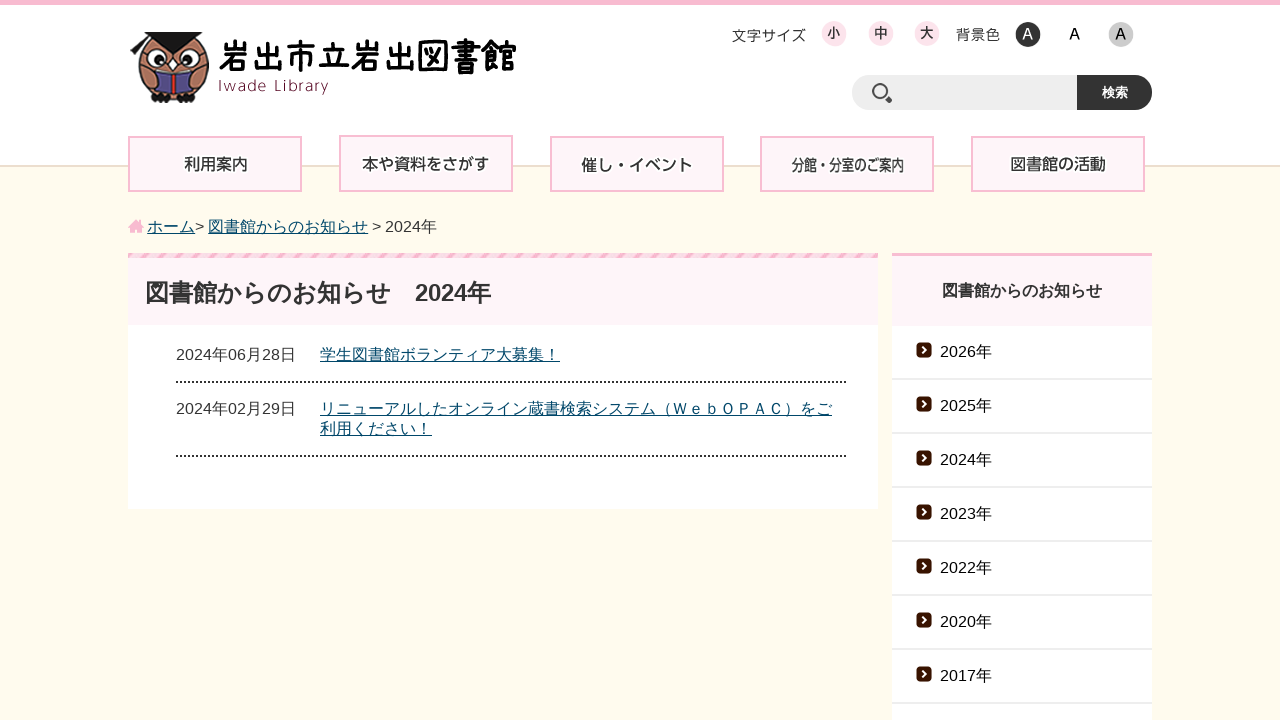

--- FILE ---
content_type: text/html
request_url: http://iwade-city-lib.jp/news/2024/
body_size: 7500
content:
<!DOCTYPE html>
<html lang="ja">
<head>
<meta charset="utf-8">
<title>2024年 - 岩出市立岩出図書館</title>


<meta http-equiv="X-UA-Compatible" content="IE=Edge,chrome=1">
<meta name="viewport" content="width=device-width,initial-scale=1.0,maximum-scale=2.5,minimum-scale=1,user-scalable=yes">



<link href="/css/style.css?20230226" rel="stylesheet" type="text/css" media="all">

<link href="/css/default.css" rel="stylesheet" type="text/css" media="all" title="change">

<script type="text/javascript" src="/js/jquery.js"></script>
<script type="text/javascript" src="/js/jquery.accessibility.js?20230226"></script>



<!--[if lt IE 9]><script type="text/javascript" src="/js/html5shiv-printshiv.js"></script>
<script type="text/javascript" src="/js/ie.js"></script> <![endif]-->
<!--[if lte IE 9]><link href="/css/ie.css" rel="stylesheet" type="text/css" media="all"><![endif]-->
<!-- Google tag (gtag.js) -->
<script async src="https://www.googletagmanager.com/gtag/js?id=G-JGFEP5LDBE"></script>
<script>
  window.dataLayer = window.dataLayer || [];
  function gtag(){dataLayer.push(arguments);}
  gtag('js', new Date());

  gtag('config', 'G-JGFEP5LDBE');
</script>

</head>

<body class="default">
<div class="wrap" id="TOP">
<div id="jump"><a href="#menu">メニューにジャンプ</a> <a href="#main">コンテンツにジャンプ</a></div>
<header>
<div class="wrap">


 <div class="title"><a href="/">岩出市立岩出図書館</a></div>


<div class="page_control">
<div id="UD"><noscript><p>文字サイズ変更・コントラスト変更機能を利用する場合は、javascriptをオンにしてください</p></noscript></div>
<form name="form1" method="get" action="http://www.google.co.jp/search" class="search"><div>
<input type="hidden" name="ie" value="UTF-8">
<input type="hidden" name="oe" value="UTF-8">
<input type="hidden" name="hl" value="ja">
<input type="hidden" name="domains" value="http://iwade-city-lib.j ">
<input type="hidden" name="sitesearch" value="http://iwade-city-lib.jp">
<label for="search_txt" class="search_txt">サイト内検索</label>
<input type="text" name="q" class="search_txt" id="search_txt" value=""><input name="btnG" type="submit" value="検索" class="search_bt">
</div></form>
</div>
</div>
<nav>
<div class="menu_button" id="menuopen"><a href="javascript:void(0)">
<img src="/img/menu_r1_c2.png" width="60" height="60" alt="メニュー" /></a></div>
<ul id="menu">
<li class="menu01"><a href="/guidance/index.html">
<img src="/img/menu01.png" width="67" height="20" alt="利用案内" /></a></li>
<li class="menu02"><a href="/search/index.html">
<img src="/img/menu02.png" width="131" height="21" alt="本や資料をさがす" /></a></li>
<li class="menu03"><a href="/event/index.html">
<img src="/img/menu03.png" width="115" height="20" alt="催し・イベント" /></a></li>
<li class="menu04"><a href="/branch/index.html">
<img src="/img/menu04.png" width="115" height="20" alt="分館・分室のご案内" /></a></li>
<li class="menu05"><a href="/activity/index.html">
<img src="/img/menu05.png" width="98" height="20" alt="図書館の活動" /></a></li>
</ul>
</nav>
</header>
</div>

<div class="wrap btcon">
<div class="contents" id="main">
<p class="locus"><a href="/">ホーム</a>&gt;

	<a href="/news/">図書館からのお知らせ</a> &gt; 2024年

</p>
<article>
<h1>図書館からのお知らせ　2024年</h1>
<div class="txtbox">


<dl class="notice">

<dt>2024年06月28日</dt><dd><a href="/news/2023/post-89.html">  学生図書館ボランティア大募集！</a></dd>





<dt>2024年02月29日</dt><dd><a href="/news/2024/post-86.html">リニューアルしたオンライン蔵書検索システム（ＷｅｂＯＰＡＣ）をご利用ください！</a></dd>
</dl>


<!-- pager -->

<div class="news">




</div>


<!-- / pager -->

</div>
</article>
<nav>
<h4>図書館からのお知らせ</h4>
	<ul class="rmenu">
	
	
	<li><a href="/news/2026/">2026年</a></li>
	
	<li><a href="/news/2025/">2025年</a></li>
	
	<li><a href="/news/2024/">2024年</a></li>
	
	<li><a href="/news/2023/">2023年</a></li>
	
	<li><a href="/news/2022/">2022年</a></li>
	
	<li><a href="/news/2020/">2020年</a></li>
	
	<li><a href="/news/2017/">2017年</a></li>
	
	<li><a href="/news/2016/">2016年</a></li>
	
	
	</ul>



<ul class="rbanner"><li class="rbanner01"><a href="https://opac.libcloud.jp/iwade-city-lib_web/login" target="_self"><img width="27" height="34" alt="" src="/img/mypage_login_icon.png">&nbsp;<img width="149" height="22" alt="マイページログイン" src="/img/mypage_login_title_02.png"></a></li><li class="rbanner03"><a href="https://opac.libcloud.jp/iwade-city-lib_web/barcode"><img src="/img/webcard_icon_02.png" alt="Web利用者カードログイン" height="50" width="57"><img src="/img/webcard_title_02.png" alt="Web利用者カードログイン" height="36" width="186"> <br></a></li><li class="rbanner02"><a href="https://opac.libcloud.jp/iwade-city-lib_web/calendars" target="_self"><img width="33" height="32" alt="" src="/img/library_calendar_icon.png">&nbsp;&nbsp;<img width="123" height="39" alt="図書館カレンダー" src="/img/library_calendar_title_02.png"></a></li><li class="rbanner04"><a href="/kids/"><img width="34" height="35" alt="" src="/img/usage_icon.png">&nbsp;<img width="104" height="51" alt="こどもよう　りようあんない" src="/img/usage_title_02.png"></a></li></ul>


</nav>
</div>
<footer>
		<section>
			<div class="wrap">
				<h2>岩出市立岩出図書館</h2>
				<section>
					<h3><a href="/branch/access-1.html">岩出市立岩出図書館</a></h3>
					<p>郵便番号：649-6202</p>
					<p>岩出市根来1472番地の1</p>
					<p>電話番号：0736-62-7222</p>
					<p>ファクス番号：0736-62-7150</p>
				</section>
				<section>
					<h3><a href="/branch/access-2.html">駅前ライブラリー</a></h3>
					<p>岩出市高塚63番地の5</p>
					<p>電話番号：0736-61-1758</p>
				</section>
				<section>
					<h3><a href="/branch/access-3.html">総合保健福祉センター図書室</a></h3>
					<p>岩出市金池92番地</p>
					<p>電話番号：0736-69-5012</p>
				</section>

				<section>
					<h3><a href="/branch/access-4.html">中央公民館図書室</a></h3>
					<p>岩出市西野264番地</p>
					<p>電話番号：0736-62-7193</p>
				</section>
				<section>
					<h3><a href="/branch/access-5.html">上岩出地区公民館図書室</a></h3>
					<p>岩出市水栖199番地の3</p>
					<p>電話番号：0736-62-8205</p>
				</section>
				<section>
					<h3><img src="/img/mobile.png" width="110" height="20" alt="モバイルサイト" /></h3>
					<img class="qr" src="/img/QR.png" width="90" height="90" alt="モバイルサイトQRコード" />
				</section>
			</div>
		</section>
		<div class="wrap ">
        <p class="fnavi"><img src="/img/title_marker01.png" alt="" />&nbsp;<a href="/sitemap.html">サイトマップ</a></p>
        <p class="fnavi"><img src="/img/title_marker01.png" alt="" />&nbsp;<a href="/other/post/index.html">リンク集</a></p>
		 <p class="copyright">Copyright &copy; Iwade Library All rights reserved.</p>
		</div>
		<div class="reread_link" id="back-top"><a href="#TOP">このページのトップへ</a></div>
	</footer>
</div>
</body>
</html>

--- FILE ---
content_type: text/css
request_url: http://iwade-city-lib.jp/css/style.css?20230226
body_size: 20318
content:
@charset "utf-8";
body {margin:0px;color:#333333;background-color:#ffffff;font-size:100%;line-height:1.3;font-family:"Hiragino Kaku Gothic ProN","メイリオ",sans-serif;-webkit-text-size-adjust:100%;}
header ,article ,footer ,section ,h1,h2,h3,hr{clear:both;}/*-clear-*/
article ,section ,nav ,dl,ul,div{padding:0px 0px 5px;overflow:auto;}/*-hasLayout-*/
h1,h2,h3,h4,h5,p,dl,ul,ol {margin-top:0px;}
ul,ol{padding-left:30px;}
#Map,#Map *,#jump{padding:0px;overflow:visible;}
#jump a{position:absolute;width:0px;height:0px;overflow:auto;text-indent:-1000em;}
#jump a:focus{width:12em;height:1.5em;text-indent:0px;background:#ffffff;text-align:center;}
textarea {max-width:95%;}
#TOP{min-width:1000px;}
a{color:#00476a;text-decoration:underline;}
a:visited{color:#61848b;}
a:hover{color:#14205f;}
a:active{color:#5d0000;}
a:hover img{opacity:0.8;}
img{border:none;vertical-align:middle;}
header {/*width:1000px;*/}
.wrap header nav {overflow:visible;width:1024px;margin:0px auto;}
.top,
.default {margin:0;}
.top #TOP ,
.default #TOP {overflow:visible;padding-bottom:0px;}
.top .wrap header .wrap,
.default .wrap header .wrap{width:1024px;margin:0px auto;}
.top .wrap header, 
.default .wrap header {border-top:5px solid #F8BBD0;}
header .title {float:left;}
header .wrap .title,header h1 {width:392px;height:75px;margin-top:25px;float:left;background:url(../img/title.png) no-repeat;}
.top .wrap header .title {margin-bottom:0px;}
.top .wrap header,
.default .wrap header {border-bottom:2px solid #ECDECE;}
.top .wrap header nav ul ,
.default .wrap header nav ul {margin-bottom:-32px;}
header .wrap .title a,header h1 {display:block;height:75px;text-indent:-100em;}
header .page_control{float:right;}
header .page_control form {background-color:#EEEEEE;}
header .page_control ul ,#UD dl ,#UD dl dt ,header .page_control dl dd {min-height:44px;margin:2px 1px;padding:0px;float:left;list-style:none;}
header .page_control ul li {margin:2px 0px 2px 10px;padding-top:5px;float:left;}
#UD dl.color_change ,#UD dl.textsize_change{width:224px;margin:0px;padding:5px 0px 0px 0px;float:right;}
#UD dl.color_change{width:202px;}
#UD dl dt{padding:4px 3px 0px 0px;background:no-repeat center center;text-indent:-1000em;}
#UD dl.color_change dt {width:50px;background-image:url(../img/control_collar_title.png);}
#UD dl.textsize_change dt {width:80px;background-image:url(../img/control_font_title.png);}
#UD dl dd a,header .page_control ul li a,header .page_control form.search label.search_txt{display:block;width:44px;height:44px;text-indent:-1000em;background:no-repeat center center;}
.wrap .page_control .search {height:35px;}
header .page_control ul li a.announce {width:140px;background-image:url(../img/bt_voice.png);}
header .page_control ul li a.language {width:140px;background-image:url(../img/bt_language.png);}
header .page_control p {float:left;height: 30px; margin:15px 5px 0 0;width:135px;text-align: center;background:#808080;border-radius:22px;}
header .page_control p img {margin-top:3px;}
header .page_control p a {display:block;}
#UD dl dd.top a ,
#UD dl dd.default a{width:45px;background-image:url(../img/control_font_def.png);}
#UD dl dd.top_c a ,
#UD dl dd.default_c a{width:45px;background-image:url(../img/control_color_def.png);}
#UD dl dd.smaller a{background-image:url(../img/control_font_small.png);}
#UD dl dd.larger a{background-image:url(../img/control_font_big.png);}
#UD dl dd.high a{background-image:url(../img/control_collar_high.png);}
#UD dl dd.low a{background-image:url(../img/control_collar_low.png);}
header .page_control form.search {width:300px;margin:8px 0px 15px;float:right;text-align:center;border-radius:20px;}
header .page_control form.search label.search_txt{display:block;width:20%;float:left;background-image:url(../img/control_search_title.png);height:35px;}
header .page_control form.search input#search_txt {display:block;width:55%;padding:6px 0px;margin:5px 0px 5px;border:none;background-color:#EEEEEE;float:left;}
header .page_control form.search input#search_txt:focus {background-color:#ffffff;outline:1px solid #dddddd;}
header .page_control form.search input.search_bt {width:25%;color:#ffffff;padding:3px 0px;margin:0px auto;font-weight:bold;background-color:#333333;border:none;float:left;font-family:"Hiragino Kaku Gothic ProN","メイリオ",sans-serif;-webkit-appearance:none;height:35px;border-radius:0px 20px 20px 0px;}
/*header nav{background-color:#dddddd;}*/
header nav ul li a:hover:hover{background-color:rgba(249,187,208,0.5);}
.menu5 .menu01, 
.menu5 .menu02, 
.menu5 .menu03, 
.menu5 .menu04, 
.menu5 .menu05 {background-color:#FEF5F9;border:2px solid #F8BED2;width:170px;text-align:center;float:none;display:inline-block}
.menu5 ul {position:fixed; top:10px;}
.menu5 .menu01 img, 
.menu5 .menu02 img, 
.menu5 .menu03 img, 
.menu5 .menu04 img, 
.menu5 .menu05 img {margin-top:1.0em; margin-bottom:1.0em;}
.menu5 .menu02, 
.menu5 .menu03, 
.menu5 .menu04, 
.menu5 .menu05 {margin-left:3.2%;}
.locus {padding-left:1.2em;background: url(../img/locus.png) no-repeat 0px 2px;}
header nav .menu_button{display:none;position:absolute;top:30px;right:15px;z-index:100;}
header nav ul {padding:0px;list-style:none;}
header nav ul li{width:20%;margin:0;float:left;}
/*header nav ul.menu5{width:1024px;margin:0px auto;}*/
header nav ul.menu2 li{width:50%;}
header nav ul.menu3 li{width:33.33%;}
header nav ul.menu4 li{width:25%;}
header nav ul.menu5 li{width:20%;}
header nav ul.menu6 li{width:16.66%;}
header nav ul.menu7 li{width:14.28%;}
.btcon {padding-top:50px;background-color:#FFFBEE;}
header nav ul li a{display:block;}
.contents {width:1024px;margin:0px auto;}
.right {float:right;}
.left {float:left;padding-left:1.5em;}
.contents article {width:750px;float:left;}
.no_nav .contents article {width:auto;float:none;}
.contents article ol {padding-left:2em;}
.contents article ul{list-style:none;padding-left:0px;}
.contents article ol li,.contents article ul li{margin-bottom:0.5em;}
.contents article ul li{padding-left:30px;}
.contents article ul li:before{top:0.3em;left:8px;width:12px;height:12px;/*background:#ff0000;*/border-radius:50%;background-image:url(../img/list_mark_02.png);}
.contents article .txtbox .notice li {margin-bottom:1em;}
.contents article table{border-collapse: collapse;margin-bottom:15px;}
.contents article table caption{padding:4px 0px;}
.contents article table table,.contents article table ul,.contents article table ol,.contents article table table dl{margin-bottom:0px;}
.contents article table th,.contents article table td{padding:0.5em;border:1px solid #666666;}
.contents article table th {background:#eeeeee;}
.contents article table.wide_table{display:block;width:100%;overflow:auto;}
.contents article table.wide_table caption{display:block;}
.contents article table.wide_table tbody{display:table;}
.contents article .image_box {width:100%;margin:0px 0px 10px;}
.contents article .image_box figure {max-width:31%;margin:5px 1%;padding:0px;float:left;background:#dddddd;}
.contents article .image_box figure img {margin:1%;max-width:98%;height:auto;}
.contents article .image_box figcaption {position:static;width:auto;margin:0px;padding:3px;text-align:center;}
.contents article .imagetable table{max-width:50%;float:left;}
.contents article .imagetable table th{min-width:6em;}
.contents article .imagetable figure{max-width:50%;margin:0px;float:right;}
.contents article .acrobat {margin:8px 15px 8px;padding:8px;border:3px solid #EFEFEF;}
.contents article .acrobat .icon {margin:0px 8px 0px 0px;border:none;float:left;}
.contents article .acrobat p{margin:0px;font-size:0.9em;}
.contents article .link_section ul li{}
.contents article fieldset{padding:0px 0px 15px;border:none;}
.contents nav {width:260px;float:right;}
.contents nav h4 {background-color:#FEF5F9;border-top:3px solid #F8BED2;padding-top:25px;padding-bottom:25px;text-align:center;margin-bottom:0px;}
.contents nav ul,
.contents nav dl{padding:0px;list-style:none;}
.contents nav ul.rmenu {background-color:#ffffff;}
.contents nav .rmenu li {position:relative;padding-top:1em;padding-bottom:1em;padding-left:3em;border-bottom:2px solid #EEEEEE;}
.contents nav .rmenu li:before{top:1em;left:1.5em;width:16px;height:16px;/*background:#ff0000;border-radius:50%;*/background-image:url(../img/list_arrow.png);display:block;content:" ";position:absolute;}
.contents nav .rmenu li a {display:block;text-decoration:none;color:#000000;}
.contents nav .rbanner li {margin:0px 0px 16px 0px;height:75px;padding-top:5px;}
.contents nav .rbanner li a {display:block;height:70px;width:250px;background-color:#ffffff;margin-left:5px;text-decoration: none; }
/*.contents nav .rbanner li a p {width:80%;margin-left:30px;padding-top:15px;}*/
.contents nav .rbanner li a img:nth-of-type(1){margin-left:30px;margin-top:15px;}
.contents nav .rbanner li a img:nth-of-type(2){margin-top:15px;}
/*.contents nav .rbanner .rbanner04 a p {width:80%;margin-left:35px;padding-top:15px;}*/
.contents nav .rbanner .rbanner04 a img:nth-of-type(1){margin-left:35px;margin-top:15px;}
.contents nav .rbanner .rbanner01{background:url(../img/frame_p.fw.png) #FBD5E2;}
.contents nav .rbanner .rbanner02{background:url(../img/frame_g.fw.png) #DEE87B;}
.contents nav .rbanner .rbanner03{padding:6px;background-color: #7a5648!important;}
.contents nav .rbanner .rbanner03 a{background-image: none!important;background-color: #7a5648!important;width: auto;height: auto;margin: 0;padding: 0;border: 2px dashed #F5E4DD;}
.contents nav .rbanner .rbanner03 a img:nth-of-type(1){margin-left: 0;}
.contents nav .rbanner .rbanner03 a img:nth-of-type(2){margin-top:18px;margin-bottom:18px;}
/*
.contents nav .rbanner .rbanner03{background:url(../img/frame_b.fw.png) #CF9E64;}
*/
.contents nav .rbanner .rbanner04{background:url(../img/frame_o.fw.png) #F7B76D;}
.contents nav .rbanner .rbanner02 a {background-color:#F9FBE7;}
.contents nav .rbanner .rbanner03 a {background-color:#F9FBE7;}
.contents nav .rbanner .rbanner04 a {background-color:#FEF7EF;}
.contents .txtbox .notice {margin-left:1.5em;}
.contents .txtbox .notice dt {width:9em;float:left;position:relative;/*padding-left:30px;*/margin-bottom:1em;}
.contents .txtbox .notice dt:before{/*top:0.2em;left:8px;width:12px;height:12px;background:#ff0000;border-radius:50%;background-image:url(../img/list_mark_02.png);*/display:block;content:" ";position:absolute;}
.contents .txtbox .notice dd {margin-bottom:1em;margin-left:0;padding-bottom:1em;padding-left:9em;border-bottom:2px dotted #333333;}
.contents nav dl dt{padding:0.5em;background:#ff0000;}
.contents nav dl dd{margin:0px;}
.contents nav dl dd a{display:block;padding:0.5em;}
.btcon .contents article{background-color:#ffffff;}
article .txtbox {padding-left:1.5em;padding-right:2em;}
article .txtbox p {overflow: visible;}
article .txtbox h2 {background:url(../img/accent_p.jpg) no-repeat;padding-left:16px;padding-bottom:0.2em;border-bottom:3px dotted #99707E;}
article .txtbox h3 {padding-left:16px;padding-bottom:0.2em;border-bottom:3px dotted #99707E;}
article .txtbox ul, 
article .txtbox h4 ,
article .txtbox h5 {padding-left:16px;}
article .txtbox p {padding-left:16px;padding-right:16px;margin-bottom:24px;}
.btcon .contents nav dl {background-color:#ffffff;}
article h1 {background-color:#FEF5F9;padding:1.0em 0.7em 0.7em;background-image:url(../img/zebra_p01.jpg);background-repeat:repeat-x;}
footer section {background-color:#FCE4EC;}
footer section .wrap section {background-color:#FFFFFF;padding:0.5em;border-radius:10px;width:152px;display:inline-block;font-size: 85%;height:200px;}
footer section .wrap h2 {margin-top:0.7em;margin-bottom:0.7em;}
footer section .wrap h3 {margin-top:5px;margin-bottom:20px;}
footer section .wrap h3 img {display: block;margin: 10px auto 0px auto;}
footer section .wrap .qr {display: block;margin: -10px auto 0px auto;}
footer section .wrap section h3 {height:2.4em;}
footer section .wrap section p {margin-bottom:0.1em;}
footer {/*width:1000px;margin:0px auto;*/background-color:#F8BBD0;}
footer .wrap {width:1024px;margin:0px auto;}
footer .fnavi {display:inline-block;margin-top:0.5em;margin-bottom:0.5em;}
footer .copyright{margin-top:0.9em;margin-bottom:0;font-size:0.8em;clear:both;float:right}
footer .reread_link{width:90px;position:fixed;bottom:55px;right:10px;}
footer .reread_link a{display:block;height:80px;overflow:hidden;text-indent:-100em;background:url(../img/reread_link.png) rgba(0,0,0,0.0);opacity:0.5;}
footer .reread_link a:hover{opacity:0.8;}

.contents article ul li{position:relative;}
.contents article ul li:before{display:block;content:" ";position:absolute;}
.font_kyoutyo{font-weight:bold;}
.font_coment{font-size:80%;}
.font_red{color:#ff0000;}

/* IMAGE BOX */
.contents article .box-image { padding: 1em 0 0;}
.contents article .box-image li { margin: 0 1% 1%; padding: 0; float: left; text-align: center; }
.contents article .box-image li:before { display: none;}
.contents article .box-image li img { max-width: 100%; height: auto;}
.contents article .box-image li p { padding-top: 0.5em; font-size: 0.8em;}

.contents article .box-image.single li { width: 60%; padding-left: 19%; padding-right: 19%; float:none;}
.contents article .box-image.double li { width: 48%;}
.contents article .box-image.triple li { width: 31.3333333333%;}
.contents article .box-image.quadruple li { width: 23%;}
.contents article .box-image.pentadruple li { width: 18%;}
.contents article .box-image.hexatruple li { width: 14.6666666666%;}

.contents article .box-image.double li:nth-child(2n+1),
.contents article .box-image.triple li:nth-child(3n+1),
.contents article .box-image.quadruple li:nth-child(4n+1),
.contents article .box-image.pentadruple li:nth-child(5n+1),
.contents article .box-image.hexatruple li:nth-child(6n+1),.contents .article .box-image li.clear{clear:both;}

.contents article .image_box {margin: 0px 0px 10px; padding-bottom: 0;}
.contents article .image_box img{max-width: 100%; height: auto;}
.contents article .image_box_center {min-width:240px; width: 50%; max-width: 80%; margin: 0px auto 10px; padding-right: 2em;}
.contents article .image_box_left,
.contents article .image_box_right {max-width: 50%; }
.contents article .image_box_left {float: left; margin-right: 10px;}
.contents article .image_box_right {float: right; margin-left: 10px;}
.contents article .image_box_left p,
.contents article .image_box_right p{padding-top: 0.5em; font-size: 0.85em; text-align:center;}

  /* サイドバナー追加 */
.contents nav .rbanner .rbanner03 img:nth-of-type(1){margin-top: -5px; margin-left: -5px;}
@media screen and (min-width: 0px) and (max-width: 1039px) {
.contents nav .rbanner .rbanner03 a img:nth-of-type(1){margin-left: 20px;}
.wrap .page_control #UD {width:426px;}
.top .wrap header .wrap,
.default .wrap header .wrap{width:90%;}
header .page_control{float:none;width:100%;}
.textsize_change {width:224px;}
.wrap header nav {width:auto;}
header .page_control form.search {float:none;}
.page_control #UD .textsize_change .smaller a,
.page_control #UD .textsize_change .top a, 
.page_control #UD .textsize_change .default a, 
.page_control #UD .textsize_change .larger a, 
.page_control #UD .color_change .high a,
.page_control #UD .color_change .top_c a, 
.page_control #UD .color_change .default_c a, 
.page_control #UD .color_change .low a {display:block;width:44px;height:44px;}
.top .wrap header ,
.default .wrap header {border-bottom:0px solid #ECDECE;}
.top .wrap header nav ul, 
.default .wrap header nav ul {margin-bottom:-40px;}
.contents nav .rbanner {margin: 0px auto;}
.locus {margin-left:1em;}
/*.btcon {padding-top:20px;}*/
.menu5 .menu01,
.menu5 .menu02, 
.menu5 .menu03, 
.menu5 .menu04, 
.menu5 .menu05 {margin-left:2%;margin-bottom:10px;width:130px;}
.btcon {border-top:2px solid #ECDECE;}
textarea ,
#TOP,
header ,
header .wrap .title,header h1 ,
/*#UD dl.color_change ,#UD dl.textsize_change,
#UD dl.color_change,
#UD dl.color_change dt ,
#UD dl.textsize_change dt ,*/
#UD dl dd a,header .page_control ul li a,/*header .page_control form.search label.search_txt,*/
header .page_control ul li a.announce ,
header .page_control ul li a.language ,
#UD dl dd.top a,
#UD dl dd.default a,
/*header .page_control form.search ,
header .page_control form.search label.search_txt,
header .page_control form.search input#search_txt ,
header .page_control form.search input.search_bt ,*/
header nav ul li,
.contents ,
.contents article ,
.contents article .image_box figure ,
.contents article .image_box figure img ,
.contents article .imagetable table,
.contents article .imagetable table th,
.contents article .imagetable figure,
.contents nav ,
footer {position:static;width:auto;min-width:0px;max-width:100%;float:none;}
.contents nav .rbanner  {width:99%;}
.contents nav .rbanner li a {width:98.5%;}
footer .wrap {width:90%;}
footer section .wrap section {width:60%;margin: 0px auto;margin-bottom:1em;height:auto;display:block;}
footer section .wrap h3 {text-align:center;margin-bottom:10px;}
footer section .wrap section h3 {height:1.5em;}
footer section .wrap section p {margin-left:2em;}
header nav ul.menu5 {width:790px;margin-left:auto;margin-right:auto;}

}


@media screen and (min-width: 0px) and (max-width: 800px) {

.menu5 .menu01,
.menu5 .menu02, 
.menu5 .menu03, 
.menu5 .menu04, 
.menu5 .menu05 {margin-left:1%;margin-bottom:10px;width:130px;}

}

@media screen and (min-width: 0px) and (max-width:760px) {.not{position:static;width:auto;min-width:0px;max-width:100%;float:none;}
header .page_control ul,header nav ul{display:none;}
header nav .menu_button{display:block;}
header nav ul.menu5 {width:100%;}
.menu5 .menu01,
.menu5 .menu02, 
.menu5 .menu03, 
.menu5 .menu04, 
.menu5 .menu05 {width:98%;}
.btcon {padding-top:15px;}
.menu5 .menu05  {margin-bottom:50px;}

}

@media screen and (min-width: 0px) and (max-width:680px) {

header .page_control p {float:none;}

}


@media screen and (min-width: 0px) and (max-width:640px) {.not{position:static;width:auto;min-width:0px;max-width:100%;float:none;}
header .page_control ul,header nav ul{display:none;}
header nav .menu_button{display:block;}
/*
.menu5 .menu01,
.menu5 .menu02, 
.menu5 .menu03, 
.menu5 .menu04, 
.menu5 .menu05 {width:90%;}
*/
footer section .wrap section {width:80%;}
footer section .wrap section p {margin-left:0.5em;}
.contents nav .rbanner li a {width:97.8%;margin:0px auto;}

/* IMAGE BOX */
.contents article .box-image.single li { width: 98%; padding-left: 0%; padding-right: 0%;}
.contents article .box-image.quadruple li { width: 48%;}
.contents article .box-image.pentadruple li,
.contents article .box-image.hexatruple li { width: 31.3333333333%;}

.contents article .box-image.pentadruple li:nth-child(5n+1),
.contents article .box-image.hexatruple li:nth-child(6n+1) { clear: none;}

}


@media screen and (min-width: 0px) and (max-width:510px) {

header nav .menu_button {top:80px;}

}

@media screen and (min-width: 0px) and (max-width:500px) {

.wrap .page_control{width:310px;margin-left:20px;}
#UD dl.color_change,
#UD dl.textsize_change {float:none;}
.wrap .page_control #UD,
.top .wrap header .wrap,
.default .wrap header .wrap {width:100%;}

/* IMAGE BOX */
.contents article .box-image.double li,
.contents article .box-image.triple li,
.contents article .box-image.quadruple li{ width: 98%; float:none;}
.contents article .box-image.pentadruple li,
.contents article .box-image.hexatruple li { width: 48%;}

.contents article .image_box_left,
.contents article .image_box_right {max-width: 100%; }
.contents article .image_box_left,
.contents article .image_box_right {float: none; margin-riht: 0px; margin-left: 0px;}
.contents article .image_box_left p,
.contents article .image_box_right p{padding-top: 0.5em; font-size: 0.85em; text-align:center;}

}

@media screen and (min-width: 0px) and (max-width:420px) {
header .wrap .title, header h1 {background-size:100%;}
}

@media screen and (min-width:641px) {html body #menu{/*display:block !important;*/}}

--- FILE ---
content_type: text/css
request_url: http://iwade-city-lib.jp/css/default.css
body_size: 546
content:
.font_kyoutyo{font-weight:bold;}
.font_coment{font-size:80%;}
.font_red{color:#ff0000;}
@media screen and (min-width: 0px) and (max-device-width: 1024px) {.not{position:static;width:auto;min-width:0px;max-width:100%;float:none;}

}
@media screen and (min-width: 0px) and (max-device-width:640px) {.not{position:static;width:auto;min-width:0px;max-width:100%;float:none;}
header .page_control ul,header nav ul{display:none;}
header nav .menu_button{display:block;}
}
@media screen and (min-width:761px) {html body #menu{display:block !important;}}